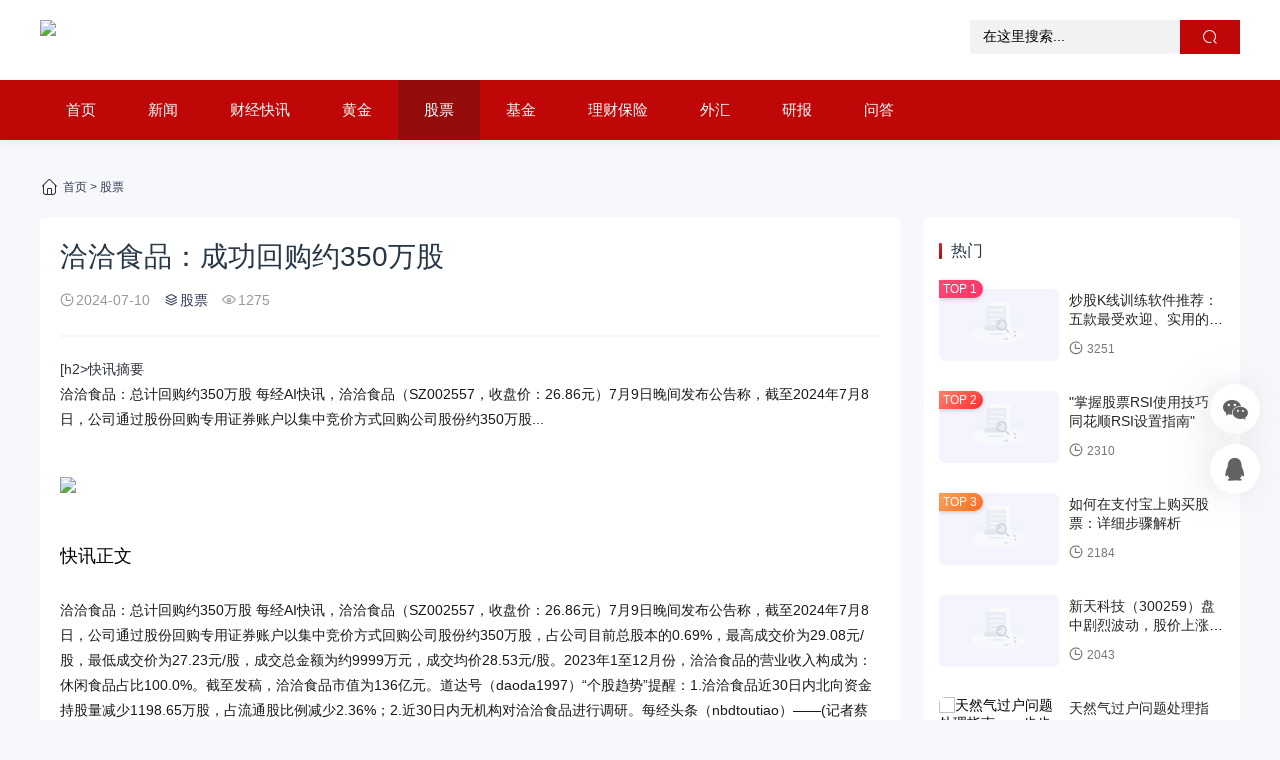

--- FILE ---
content_type: text/html
request_url: https://www.nxtlgy.com/gupiao/70092.html
body_size: 6515
content:
<!doctype html>
<html>
<head>
<meta charset="utf-8">
<meta name="renderer" content="webkit">
<meta http-equiv="X-UA-Compatible" content="edge" />
<meta name="viewport" content="width=device-width, initial-scale=1.0, user-scalable=0, minimum-scale=1.0, maximum-scale=1.0,user-scalable=no">
<title>洽洽食品：成功回购约350万股-南乡财经</title>
<meta name="keywords" content="洽洽食品：总计回购约350万股">
<meta name="description" content="快讯摘要 洽洽食品：总计回购约350万股 每经AI快讯，洽洽食品（SZ002557，收盘价：26.86元）7月9日晚间发布公告称，截至2024年7月8日，公司通过股份回购专用证券账户以集中竞价方式回购公司股份约350万股... 快讯正文洽洽食品：总计回购约350万股 每经AI快讯，洽洽食品（SZ002557，收盘价：26.86元）7月9日晚间发布公告称，截至2024年7月8日，公司通过股份回购专用证券账户以集中竞价方式回购公司股份约350万股，占公">
<link rel='stylesheet'  href='/static/css/style.css' type='text/css' media='all' />
<link rel='stylesheet'  href='/static/css/lexiw.css' type='text/css' media='all' />
<script type="text/javascript" src="/e/data/js/ajax.js"></script>
<script>
(function(){
var el = document.createElement("script");
el.src = "https://lf1-cdn-tos.bytegoofy.com/goofy/ttzz/push.js?668e2cdbc7e44dc3f3c14291d4cad5ca3d6a3f62520b96591a5c144e48083fdcfd9a9dcb5ced4d7780eb6f3bbd089073c2a6d54440560d63862bbf4ec01bba3a";
el.id = "ttzz";
var s = document.getElementsByTagName("script")[0];
s.parentNode.insertBefore(el, s);
})(window)
</script>
</head>
<body>
<div class="header">
    <div class="container clearfix">
        <div class="m-btn">
            <a href="javascript:;" class="search-btn"><i class="s-btn iconfont icon-sousuo off"></i></a>
            <a href="javascript:;" class="menu-btn"><span></span></a>
        </div>
        <div class="logo img-center">
            <a href="/" title="南乡财经"><img src="/d/file/nxlogo.png" alt="南乡财经"></a>
        </div>
        <div class="s-form">
            <form class="search-form" action="/e/search/index.php" method="post" name="searchform" id="searchform">
                <input type="hidden" name="show" value="title,newstext">
                <input type="hidden" name="tempid" value="1"> 
            <input type="text" class="search-keyword" name="keyboard" id="keyboard" value="在这里搜索..." onfocus="if(this.value=='在这里搜索...'){this.value='';}" onblur="if(this.value==''){this.value='在这里搜索...';}">
            <button type="submit"><i class="iconfont icon-sousuo"></i></button>
            </form>
        </div>    
    </div>
</div>   
<div class="hua-navbar">
    <div class="container">
        <ul class="nav-list">
            <li ><a href="/">首页</a></li>
                        <li > <a href="/news" title="新闻">新闻</a></li>
                        <li > <a href="/fast" title="财经快讯">财经快讯</a></li>
                        <li > <a href="/gold" title="黄金">黄金</a></li>
                        <li class="current"> <a href="/gupiao" title="股票">股票</a></li>
                        <li > <a href="/jijin" title="基金">基金</a></li>
                        <li > <a href="/lcbx" title="理财保险">理财保险</a></li>
                        <li > <a href="/waihui" title="外汇">外汇</a></li>
                        <li > <a href="/yb" title="研报">研报</a></li>
                        <li > <a href="/wenda" title="问答">问答</a></li>
                    </ul>           
    </div>
</div>
<div class="site-main">
    <div class="container">
        <div class="breadcrumb"><div class="crumb-inner"><i class="iconfont icon-shouye"></i><a href="/">首页</a>&nbsp;>&nbsp;<a href="/gupiao/">股票</a></div></div>
        <div class="list-article">
            <div class="article-content">

                <div class="article-detail">
                    <h1 class="detail-title">洽洽食品：成功回购约350万股</h1>
                    <div class="infos">
                        <span><i class="iconfont icon-shijian"></i>2024-07-10</span>
                        <span><a href="/gupiao/" rel="category tag"><i class="iconfont icon-layers"></i>股票</a></span>
                        <span><i class="iconfont icon-yanjing"></i><script src=/e/public/ViewClick/?classid=15&id=70092&addclick=1></script></span>	
                    </div>			
                </div>
                <div class="article-body">
                        <script src="/extand/ok.js"></script>
                    [h2>快讯摘要</h2> <br><p>洽洽食品：总计回购约350万股 每经AI快讯，洽洽食品（SZ002557，收盘价：26.86元）7月9日晚间发布公告称，截至2024年7月8日，公司通过股份回购专用证券账户以集中竞价方式回购公司股份约350万股... </p> <br><img src="/d/file/p/2024/07/7472570989911809330.jpeg" class="aligncenter"> <br><h2>快讯正文</h2> <br><p>洽洽食品：总计回购约350万股 每经AI快讯，洽洽食品（SZ002557，收盘价：26.86元）7月9日晚间发布公告称，截至2024年7月8日，公司通过股份回购专用证券账户以集中竞价方式回购公司股份约350万股，占公司目前总股本的0.69%，最高成交价为29.08元/股，最低成交价为27.23元/股，成交总金额为约9999万元，成交均价28.53元/股。2023年1至12月份，洽洽食品的营业收入构成为：休闲食品占比100.0%。截至发稿，洽洽食品市值为136亿元。道达号（daoda1997）“个股趋势”提醒：1.洽洽食品近30日内北向资金持股量减少1198.65万股，占流通股比例减少2.36%；2.近30日内无机构对洽洽食品进行调研。每经头条（nbdtoutiao）――(记者蔡鼎)免责声明：本文内容与数据仅供参考，不构成投资建议，使用前请核实。据此操作，风险自担。每日经济新闻</p>]                </div>
                <div class="tip error ">
                    <p>声明：本站所有文章资源内容，如无特殊说明或标注，均为采集网络资源。如若本站内容侵犯了原著者的合法权益，可联系本站删除。</p>
                </div>
                <div class="entry-tag">
                    <a href='/tags-473-0.html' target='_blank'>股票</a> <a href='/tags-484-0.html' target='_blank'>股票市场</a> <a href='/tags-4372-0.html' target='_blank'>股市行情</a>                 </div>
                <div class="action">
                    <a href="javascript:makeRequest('/e/public/digg/?classid=15&id=70092&dotop=1&doajax=1&ajaxarea=diggnum','EchoReturnedText','GET','');" class="btn-zan">
                        <i class="text-lg iconfont icon-dianzan"></i>
                        <span>赞 (<small id="diggnum">0</small>) </span>
                    </a>
                </div>
            </div> 
            <div class="article-nav">
                                <div class="article-nav-entry">
                    <a class="entry-page-prev" href="/gupiao/70091.html">
                        <div class="entry-page-icon"><i class="iconfont icon-xzjt"></i></div>
                        <div class="entry-page-info"><span class="hnav">上一篇</span><span class="title">全球监管机构对银行外包服务规则实施严格监管</span></div>
                    </a> 
                </div>
                                                                <div class="article-nav-entry">
                    <a class="entry-page-next" href="/gupiao/70093.html">
                        <div class="entry-page-info"><span class="hnav">下一篇</span><span class="title">能辉科技上半年净利润预计猛增414.41%-585.88%</span></div>
                        <div class="entry-page-icon"><i class="iconfont icon-xyjt"></i></div>
                    </a>
                </div>
                 
                            </div>
            <div class="entry-related-posts">
                <h3 class="widget-title"><span>相关推荐</span></h3>
                <div class="article-item">
                    <ul>
                         
                        <li>
                            <div class="list-image">
                                <a class="item-img-inner" href="/gupiao/308578.html" title="股票打板入门教程：掌握最佳挂单时机策略" target="_blank"><img src="/d/file/p/2025/05/8041285904822579325.jpg" alt="股票打板入门教程：掌握最佳挂单时机策略"></a>
                                <a class="item-category" href="/gupiao/" target="_blank">股票</a>
                            </div>
                            <div class="list-main">
                                <h3 class="item-title"><a href="/gupiao/308578.html" target="_blank">股票打板入门教程：掌握最佳挂单时机策略</a></h3>
                                <div class="item-excerpt">
                                    <p>股票打板：掌握T 1、T 2交易的高效投资策略在现代股票交易中，打板是一种非常重要的操作方式，尤其适合那些希望通</p>
                                </div>
                                <div class="item-meta">
                                    <div class="item-meta-li category"><a target="_blank" href="/gupiao/"><i class="iconfont icon-layers"></i>股票</a></div>
                                    <span class="item-meta-li date"><i class="iconfont icon-shijian"></i>2025-05-05</span>
                                    <div class="item-meta-right">
                                        <span class="item-meta-li views" title="阅读数"><i class="iconfont icon-yanjing"></i>818</span>
                                        <span class="item-meta-li likes" title="点赞数"><i class="iconfont icon-like"></i>0</span>            
                                    </div>
                                </div>
                            </div>
                        </li>
                         
                        <li>
                            <div class="list-image">
                                <a class="item-img-inner" href="/gupiao/308577.html" title="公司股票开户流程详解：从购买到开户的步骤指南" target="_blank"><img src="/d/file/p/2025/05/8041285904822579325.jpg" alt="公司股票开户流程详解：从购买到开户的步骤指南"></a>
                                <a class="item-category" href="/gupiao/" target="_blank">股票</a>
                            </div>
                            <div class="list-main">
                                <h3 class="item-title"><a href="/gupiao/308577.html" target="_blank">公司股票开户流程详解：从购买到开户的步骤指南</a></h3>
                                <div class="item-excerpt">
                                    <p>公司股票开户指南：开启投资新纪元的必由之路在当今竞争激烈的金融市场中，公司股票开户已成为投资者提升自身财</p>
                                </div>
                                <div class="item-meta">
                                    <div class="item-meta-li category"><a target="_blank" href="/gupiao/"><i class="iconfont icon-layers"></i>股票</a></div>
                                    <span class="item-meta-li date"><i class="iconfont icon-shijian"></i>2025-05-05</span>
                                    <div class="item-meta-right">
                                        <span class="item-meta-li views" title="阅读数"><i class="iconfont icon-yanjing"></i>556</span>
                                        <span class="item-meta-li likes" title="点赞数"><i class="iconfont icon-like"></i>0</span>            
                                    </div>
                                </div>
                            </div>
                        </li>
                         
                        <li>
                            <div class="list-image">
                                <a class="item-img-inner" href="/gupiao/308297.html" title="掌握K线图卖出信号解读技巧，有效规避投资风险" target="_blank"><img src="/d/file/p/2025/05/2835469809266746993.jpg" alt="掌握K线图卖出信号解读技巧，有效规避投资风险"></a>
                                <a class="item-category" href="/gupiao/" target="_blank">股票</a>
                            </div>
                            <div class="list-main">
                                <h3 class="item-title"><a href="/gupiao/308297.html" target="_blank">掌握K线图卖出信号解读技巧，有效规避投资风险</a></h3>
                                <div class="item-excerpt">
                                    <p>如何看K线图卖出信号，解读K线图的卖出信号，规避风险K线图是股票、外汇等金融市场交易中常用的技术分析工具，通</p>
                                </div>
                                <div class="item-meta">
                                    <div class="item-meta-li category"><a target="_blank" href="/gupiao/"><i class="iconfont icon-layers"></i>股票</a></div>
                                    <span class="item-meta-li date"><i class="iconfont icon-shijian"></i>2025-05-05</span>
                                    <div class="item-meta-right">
                                        <span class="item-meta-li views" title="阅读数"><i class="iconfont icon-yanjing"></i>1077</span>
                                        <span class="item-meta-li likes" title="点赞数"><i class="iconfont icon-like"></i>0</span>            
                                    </div>
                                </div>
                            </div>
                        </li>
                         
                        <li>
                            <div class="list-image">
                                <a class="item-img-inner" href="/gupiao/308296.html" title="炒股入门视频教程全集：简单易懂的股市操盘指南" target="_blank"><img src="/d/file/p/2025/05/8350776731503257254.jpg" alt="炒股入门视频教程全集：简单易懂的股市操盘指南"></a>
                                <a class="item-category" href="/gupiao/" target="_blank">股票</a>
                            </div>
                            <div class="list-main">
                                <h3 class="item-title"><a href="/gupiao/308296.html" target="_blank">炒股入门视频教程全集：简单易懂的股市操盘指南</a></h3>
                                <div class="item-excerpt">
                                    <p>股市操作视频教程大全股市操作视频教程大全，是指涵盖股票投资、炒股操盘等多个方面的视频教程资源。这些视频</p>
                                </div>
                                <div class="item-meta">
                                    <div class="item-meta-li category"><a target="_blank" href="/gupiao/"><i class="iconfont icon-layers"></i>股票</a></div>
                                    <span class="item-meta-li date"><i class="iconfont icon-shijian"></i>2025-05-05</span>
                                    <div class="item-meta-right">
                                        <span class="item-meta-li views" title="阅读数"><i class="iconfont icon-yanjing"></i>686</span>
                                        <span class="item-meta-li likes" title="点赞数"><i class="iconfont icon-like"></i>0</span>            
                                    </div>
                                </div>
                            </div>
                        </li>
                         
                    </ul>
                </div>
            </div>

        </div>
        <div class="le-sidebar aside">
            <div class="widget">
                <h3 class="widget-title"><span>热门</span></h3>
                <ul class="list-grid widget_post_hot">
                                        <li>
                        <div class="item-img">
                            <a href="/gupiao/105092.html" title="炒股K线训练软件推荐：五款最受欢迎、实用的工具">
                                <img width="480" height="400" src="/static/images/notimg.png" alt="炒股K线训练软件推荐：五款最受欢迎、实用的工具">
                            </a>
                        </div>
                        <div class="item-content">
                            <p class="item-title"><a href="/gupiao/105092.html" title="炒股K线训练软件推荐：五款最受欢迎、实用的工具">炒股K线训练软件推荐：五款最受欢迎、实用的工具</a></p>
                            <p class="item-date"><i class="iconfont icon-shijian"></i>3251</p>
                        </div> 
                    </li>
                                        <li>
                        <div class="item-img">
                            <a href="/gupiao/108076.html" title="&quot;掌握股票RSI使用技巧：同花顺RSI设置指南&quot;">
                                <img width="480" height="400" src="/static/images/notimg.png" alt="&quot;掌握股票RSI使用技巧：同花顺RSI设置指南&quot;">
                            </a>
                        </div>
                        <div class="item-content">
                            <p class="item-title"><a href="/gupiao/108076.html" title="&quot;掌握股票RSI使用技巧：同花顺RSI设置指南&quot;">&quot;掌握股票RSI使用技巧：同花顺RSI设置指南&quot;</a></p>
                            <p class="item-date"><i class="iconfont icon-shijian"></i>2310</p>
                        </div> 
                    </li>
                                        <li>
                        <div class="item-img">
                            <a href="/gupiao/216191.html" title="如何在支付宝上购买股票：详细步骤解析">
                                <img width="480" height="400" src="/static/images/notimg.png" alt="如何在支付宝上购买股票：详细步骤解析">
                            </a>
                        </div>
                        <div class="item-content">
                            <p class="item-title"><a href="/gupiao/216191.html" title="如何在支付宝上购买股票：详细步骤解析">如何在支付宝上购买股票：详细步骤解析</a></p>
                            <p class="item-date"><i class="iconfont icon-shijian"></i>2184</p>
                        </div> 
                    </li>
                                        <li>
                        <div class="item-img">
                            <a href="/gupiao/60130.html" title="新天科技（300259）盘中剧烈波动，股价上涨5.51%">
                                <img width="480" height="400" src="/static/images/notimg.png" alt="新天科技（300259）盘中剧烈波动，股价上涨5.51%">
                            </a>
                        </div>
                        <div class="item-content">
                            <p class="item-title"><a href="/gupiao/60130.html" title="新天科技（300259）盘中剧烈波动，股价上涨5.51%">新天科技（300259）盘中剧烈波动，股价上涨5.51%</a></p>
                            <p class="item-date"><i class="iconfont icon-shijian"></i>2043</p>
                        </div> 
                    </li>
                                        <li>
                        <div class="item-img">
                            <a href="/gupiao/83992.html" title="天然气过户问题处理指南：一步步教你解决">
                                <img width="480" height="400" src="/d/file/p/2024/07/8537241715707402423.jpeg" alt="天然气过户问题处理指南：一步步教你解决">
                            </a>
                        </div>
                        <div class="item-content">
                            <p class="item-title"><a href="/gupiao/83992.html" title="天然气过户问题处理指南：一步步教你解决">天然气过户问题处理指南：一步步教你解决</a></p>
                            <p class="item-date"><i class="iconfont icon-shijian"></i>2033</p>
                        </div> 
                    </li>
                                    </ul>
            </div>
            <div class="widget">
                <h3 class="widget-title"><span>最新文章</span></h3>
                <ul class="list-grid">
                                        <li>
                        <div class="item-img">
                            <a href="/gupiao/308578.html" title="股票打板入门教程：掌握最佳挂单时机策略">
                                <img width="480" height="400" src="/d/file/p/2025/05/8041285904822579325.jpg" alt="股票打板入门教程：掌握最佳挂单时机策略">
                            </a>
                        </div>
                        <div class="item-content">
                            <p class="item-title"><a href="/gupiao/308578.html" title="股票打板入门教程：掌握最佳挂单时机策略">股票打板入门教程：掌握最佳挂单时机策略</a></p>
                            <p class="item-date"><i class="iconfont icon-shijian"></i>2025-05-05</p>
                        </div> 
                    </li>
                                        <li>
                        <div class="item-img">
                            <a href="/gupiao/308577.html" title="公司股票开户流程详解：从购买到开户的步骤指南">
                                <img width="480" height="400" src="/d/file/p/2025/05/8041285904822579325.jpg" alt="公司股票开户流程详解：从购买到开户的步骤指南">
                            </a>
                        </div>
                        <div class="item-content">
                            <p class="item-title"><a href="/gupiao/308577.html" title="公司股票开户流程详解：从购买到开户的步骤指南">公司股票开户流程详解：从购买到开户的步骤指南</a></p>
                            <p class="item-date"><i class="iconfont icon-shijian"></i>2025-05-05</p>
                        </div> 
                    </li>
                                        <li>
                        <div class="item-img">
                            <a href="/gupiao/308297.html" title="掌握K线图卖出信号解读技巧，有效规避投资风险">
                                <img width="480" height="400" src="/d/file/p/2025/05/2835469809266746993.jpg" alt="掌握K线图卖出信号解读技巧，有效规避投资风险">
                            </a>
                        </div>
                        <div class="item-content">
                            <p class="item-title"><a href="/gupiao/308297.html" title="掌握K线图卖出信号解读技巧，有效规避投资风险">掌握K线图卖出信号解读技巧，有效规避投资风险</a></p>
                            <p class="item-date"><i class="iconfont icon-shijian"></i>2025-05-05</p>
                        </div> 
                    </li>
                                        <li>
                        <div class="item-img">
                            <a href="/gupiao/308296.html" title="炒股入门视频教程全集：简单易懂的股市操盘指南">
                                <img width="480" height="400" src="/d/file/p/2025/05/8350776731503257254.jpg" alt="炒股入门视频教程全集：简单易懂的股市操盘指南">
                            </a>
                        </div>
                        <div class="item-content">
                            <p class="item-title"><a href="/gupiao/308296.html" title="炒股入门视频教程全集：简单易懂的股市操盘指南">炒股入门视频教程全集：简单易懂的股市操盘指南</a></p>
                            <p class="item-date"><i class="iconfont icon-shijian"></i>2025-05-05</p>
                        </div> 
                    </li>
                                        <li>
                        <div class="item-img">
                            <a href="/gupiao/308295.html" title="股票交易新手必看：K线图解入门，轻松掌握股市技巧">
                                <img width="480" height="400" src="/d/file/p/2025/05/9097046565854855083.jpg" alt="股票交易新手必看：K线图解入门，轻松掌握股市技巧">
                            </a>
                        </div>
                        <div class="item-content">
                            <p class="item-title"><a href="/gupiao/308295.html" title="股票交易新手必看：K线图解入门，轻松掌握股市技巧">股票交易新手必看：K线图解入门，轻松掌握股市技巧</a></p>
                            <p class="item-date"><i class="iconfont icon-shijian"></i>2025-05-05</p>
                        </div> 
                    </li>
                                    </ul>
            </div>
            <div class="widget">
                <h3 class="widget-title"><span>TAGS标签</span></h3>
                <div class="tagcloud">
                                        <a class="color1" href="/tags-4808-0.html" target="_blank" title="财经入门(73946个项目)">财经入门</a>
                                        <a class="color2" href="/tags-4807-0.html" target="_blank" title="财经百科(73946个项目)">财经百科</a>
                                        <a class="color3" href="/tags-4806-0.html" target="_blank" title="财经问答(73946个项目)">财经问答</a>
                                        <a class="color4" href="/tags-484-0.html" target="_blank" title="股票市场(13830个项目)">股票市场</a>
                                        <a class="color5" href="/tags-473-0.html" target="_blank" title="股票(13809个项目)">股票</a>
                                        <a class="color6" href="/tags-4372-0.html" target="_blank" title="股市行情(13808个项目)">股市行情</a>
                                        <a class="color7" href="/tags-2237-0.html" target="_blank" title="外汇(4679个项目)">外汇</a>
                                        <a class="color8" href="/tags-4802-0.html" target="_blank" title="外汇行情(4678个项目)">外汇行情</a>
                                        <a class="color9" href="/tags-4801-0.html" target="_blank" title="外汇资讯(4678个项目)">外汇资讯</a>
                                        <a class="color10" href="/tags-4794-0.html" target="_blank" title="黄金市场(3821个项目)">黄金市场</a>
                                        <a class="color11" href="/tags-4793-0.html" target="_blank" title="黄金行情(3821个项目)">黄金行情</a>
                                        <a class="color12" href="/tags-4792-0.html" target="_blank" title="黄金(3821个项目)">黄金</a>
                                        <a class="color13" href="/tags-4798-0.html" target="_blank" title="基金行情(3165个项目)">基金行情</a>
                                        <a class="color14" href="/tags-4797-0.html" target="_blank" title="热门基金(3165个项目)">热门基金</a>
                                        <a class="color15" href="/tags-4796-0.html" target="_blank" title="基金怎么买(3165个项目)">基金怎么买</a>
                                        <a class="color16" href="/tags-4795-0.html" target="_blank" title="基金(3165个项目)">基金</a>
                                        <a class="color17" href="/tags-864-0.html" target="_blank" title="理财(308个项目)">理财</a>
                                        <a class="color18" href="/tags-4800-0.html" target="_blank" title="理财新闻(305个项目)">理财新闻</a>
                                        <a class="color19" href="/tags-4799-0.html" target="_blank" title="理财资讯(305个项目)">理财资讯</a>
                                        <a class="color20" href="/tags-134-0.html" target="_blank" title="基金投资(67个项目)">基金投资</a>
                                        <a class="color21" href="/tags-174-0.html" target="_blank" title="私募基金(53个项目)">私募基金</a>
                                        <a class="color22" href="/tags-288-0.html" target="_blank" title="基金投资策略(32个项目)">基金投资策略</a>
                                        <a class="color23" href="/tags-422-0.html" target="_blank" title="投资策略(29个项目)">投资策略</a>
                                        <a class="color24" href="/tags-123-0.html" target="_blank" title="外汇市场(27个项目)">外汇市场</a>
                                        <a class="color25" href="/tags-411-0.html" target="_blank" title="上市公司(25个项目)">上市公司</a>
                                    </div>
            </div>

        </div>
    </div>
</div>
<footer class="footer">
    <div class="container">
        <div class="footer-col">
            <ul class="footer-nav">
                <li><a href="/about/">关于我们</a></li>
                                <li><a href="/about/contact/" rel="nofollow">联系我们</a></li>
                                <li><a href="/about/ad/" rel="nofollow">广告服务</a></li>
                                <li><a href="/about/sm/" rel="nofollow">免责声明</a></li>
                            </ul> 
            <div class="copyright">
                <p>Copyright © 2024 南乡财经 All Rights Reserved. <a href="https://beian.miit.gov.cn/" target="_blank" rel="nofollow">闽ICP备2024036174号-3</a>  <a href="/sitemap.xml">XML网站地图</a></p>
                <p>本站部分内容来源于网络，如果你是该内容的作者，并且不希望本站发布你的内容，请与我们联系，我们将尽快处理！</p>
            </div>
        </div>

    </div>
</footer>
<div class="rollbar">
    <ul class="actions">
        <li class="contbar wx"><a href="javascript:;" rel="nofollow"><i class="iconfont icon-wechat"></i></a>
            <div class="rtbar_shwx" style="display: none;">
                <div class="rtbar_qrimg"><img src="/d/file/p/20240122/44efff52da7bc1d2182755a53247fd9f.png" alt=""><span>微信客服</span></div>
            </div>
        </li>
        <li class="contbar tel"><a rel="nofollow" href="https://wpa.qq.com/msgrd?v=3&amp;uin=252494676&amp;site=qq&amp;menu=yes" target="_blank"><i class="iconfont icon-QQ-fill"></i></a></li>
    </ul>
    <div id="go-to-top" class="rollbar-item" title="返回顶部" style="display: block;"><i class="iconfont icon-xiangshang"></i></div>
</div>
<script type='text/javascript' src='/static/js/jquery-1.8.3.min.js' id='jquery-js'></script>
<script type='text/javascript' src='/static/js/common.js' id='jquery-js'></script>
<script type='text/javascript' src='/static/js/theia-sticky-sidebar.js' id='jquery-js'></script>
<script>
var _hmt = _hmt || [];
(function() {
  var hm = document.createElement("script");
  hm.src = "https://hm.baidu.com/hm.js?86c870aa6f4aabb72f4600c82f7a0309";
  var s = document.getElementsByTagName("script")[0]; 
  s.parentNode.insertBefore(hm, s);
})();
</script>

</body>
</html>

--- FILE ---
content_type: text/html; charset=utf-8
request_url: https://www.nxtlgy.com/e/public/ViewClick/?classid=15&id=70092&addclick=1
body_size: -40
content:
document.write('1275');

--- FILE ---
content_type: text/css
request_url: https://www.nxtlgy.com/static/css/style.css
body_size: 3464
content:
/*!
    Theme Name: lexiw
    Theme URI: https://www.lexiw.com/
    Description: A better wordpress theme by lexiw.com
    Author: lexiw.com
    Author URI: https://www.lexiw.com/
*/
@import url('fonts/iconfont.css');
* {margin:0;padding:0;-webkit-box-sizing:border-box;-moz-box-sizing:border-box;box-sizing:border-box;}
input[type=search] {
        box-sizing: content-box;
}
body {font-family:'Microsoft Yahei',Helvetica,Arial,"Open Sans",Arial,'PingFang SC','Hiragino Sans GB','Source Han Sans CN',Roboto,sans-serif;font-size:14px;background:#f6f8fb;}
a {color:inherit;text-decoration:none;}
a:hover {color:#0a59f8;text-decoration:none !important;}
ul,li,p,h1,h2,h3 {list-style-type:none;margin:0;padding:0;}
h1,h2,h3,h4,h5,h6 {font-weight:400;line-height:1.4;color:#273746;margin:0;}
div,h1,h2,h3,h4,h5,p,form,ul,label,input,textarea,img,span,dl,dt,dd {margin:0px;padding:0;outline:0;}
img {border:0;max-width: 100%;}
em, i {font-style: normal;}
input,select,button,textarea{border:0; background:none; outline:none; vertical-align:middle;}
.container {width: 1200px;margin: auto;}
.list-image:hover img,.item-img:hover img{transform:scale(1.03);transition:all .3s ease-out 0s}
.clearfix{zoom:1;}
.clearfix:before,.clearfix:after{display:table;line-height:0;content:"";}
.clearfix:after{clear:both;}

/*header*/
.top {height:40px;line-height:40px;background:#f4f4ff;font-size:12px}
.top a {padding:5px}

.fl {float:left;display:inline}
.fr {float:right;display:inline}
.img-center {text-align:center;font-size:0;}
.img-center img {display:inline-block;width:auto;height:auto;max-width:100%;max-height:100%;vertical-align:middle;transition:all 0.5s;}

.header{background:#fff;}
.logo{float: left;padding: 20px 0;}
.logo a{display: block;}
.logo a img{max-width: 100%;height: 40px;display: block;}
.s-form {
    float: right;padding: 20px 0;
}
.s-form input {
    float: left;
    border: 1px solid #f4f4ff;
    padding: 8px 12px;
    width: 210px;
    font-size: 14px;
	background:#f2f2f2;
}
.s-form button {
    border: 0;
    padding: 0;
    float: left;
    cursor: pointer;
    outline: none;
    width: 60px;
    height: 34px;
    color: #fff;
    background: #bf0707;
    font-size: 0;
}
.hua-navbar{position: relative;background-color: #bf0707;z-index: 999;height: 60px;box-shadow: none;box-shadow: 0px 2px 8px rgba(29, 41, 57, 0.08);}
.hua-navbar.fixed{position: fixed;left: 0;top:0;right: 0;}
.hua-navbar .nav-list{display: block;list-style: none;float: left;}
.hua-navbar .nav-list > li{list-style: none;float: left;position: relative;}
.nav-list > li.current a{color:#fff;background-color: #940c0c;}
.nav-list > li:hover{color:#fff;background-color:#aa0b0b;}
.nav-list > li em{position: absolute;height:60px;line-height: 60px;right: 6px;color: #fff;}
.nav-list > li em i{font-size:24px;}
.nav-list li:hover a,.nav-list li:hover i.down {color:#fff;}
.nav-list li .down:before {display:inline-block;transition: all .3s ease-out 0s;}
.nav-list li:hover .down:before {transform:rotate(-90deg);-webkit-transform:rotate(-90deg);}
.nav-list.active li .down:before {display:inline;}
.nav-list > li > a{height: 60px;line-height: 60px;display: inline-block;padding:0 26px;font-size: 15px;color: #fff;}
.nav-list li small {position:absolute;display:block;right:0px;top:12px;font-size:.625rem;font-weight:400;line-height:1;color:#ffffff;background:#f53939;background-image:linear-gradient(310deg,#f53939,#fbcf33);border-radius:4px 4px 4px 0;padding:0.2rem 0.3375rem;}
.nav-list li small.blue {background: linear-gradient(to right,#0056f3 0%,#2b76ff 100%);}
.nav-list li>ul {-webkit-transform: translateY(15px);transform: translateY(15px);}
.nav-list li:hover>ul {-webkit-transform: translateY(0px);transform: translateY(0px)}
.nav-list .sub-nav {position:absolute;text-align: center;width:111px;top:100%;left:0px;padding:.75rem;opacity:0;border:1px solid var(--border-light);border-radius:var(--radius-sm);box-shadow: 0 2px 8px 0 rgba(0, 29, 35, 0.05);visibility:hidden;-webkit-transform-origin:0 0 0;transform-origin:0 0 0;transition:all .2s ease-out 0s;z-index:9;background-color:#fff;border-radius:1px;}
.nav-list li:hover>ul {opacity:1;visibility:visible}
.nav-list .sub-nav li {display:block;border-bottom:none;border-left:none;transition:all .3s ease 0s;}
.nav-list .sub-nav li a {display:block;font-size:.875rem;transition:all .3s ease-out 0s;color:#2c2e3b;padding:.5rem;}
.nav-list .sub-nav li a:hover {color:#0060ed}
.canvas-close{display:none;}
.menu-btn {display:none;padding:6px 0;float:left;margin-left:15px;}
.menu-btn:before,.menu-btn:after,.menu-btn span {display:block;height:2px;background-color:#000;content:'';}
.menu-btn:before {width:24px;}
.menu-btn:after {width:18px;margin-left:6px;}
.menu-btn span {width:12px;margin:6px 0 6px 12px;}

.search-btn{display:none;}





/*footer*/
.footer {background:#2d3236;color:rgba(255,255,255,.7);padding:30px 0;}
.footer-col {width:100%;text-align:center;padding:0 20px;}
.footer-nav {font-size:14px;list-style:none;margin:0 0 20px;padding:0;}
.footer-nav li {display:inline-block;line-height:18px;margin-right:10px;}
.footer-nav a {display:inline-block;padding-right:10px;vertical-align:top;color:#fff;}
.footer-nav a:hover {display:inline-block;padding-right:10px;vertical-align:top;color:#0a59f8;}
.footer-nav li:after {content:"|";display:inline-block;font-size:12px;line-height:18px;opacity:.8;vertical-align:top;}
.footer-nav li:last-child:after {display:none}
.footer .copyright {font-size:14px;}
.footer .copyright p {margin:0 0 5px;}

.rollbar {position:fixed;right:20px;bottom:30%;z-index:99;display:block;}
.rollbar .actions {position:relative;width:100%;list-style-type:none;margin:0;padding:0;}
.rollbar .actions .contbar {position:relative;margin-bottom:10px;box-shadow: -8px 0px 35px 0px rgb(181 181 181 / 32%);background-color: #fff;border-radius: 30px;}
.rollbar .actions .contbar>a {display:block;cursor:pointer;position:relative;border:0;opacity:1;width:50px;text-align:center;height:50px;}
.rollbar .actions .contbar>a>i {font-size:28px;color:#111010;display:block;padding:11px 0;}
.rollbar .actions .contbar.tel>a>i{color:#616261;}
.rollbar .actions .contbar.wx>a>i{color:#616261;}
.rollbar .actions .contbar.tel>a>i:hover{color:#14b6f6;}
.rollbar .actions .contbar.wx>a>i:hover{color:#1abb0d;}
.rollbar .rollbar-item {position:absolute;margin-top:10px;border-radius:30px;background-color:#ffffff;color:#555;width:50px;text-align:center;cursor:pointer;-webkit-transition:all .3s ease-in-out;-o-transition:all .3s ease-in-out;transition:all .3s ease-in-out;box-shadow: 8px 8px 20px 0 rgba(55,99,170,.1);border-radius: 30px;;line-height:50px;height:50px;}
.rollbar .rollbar-item i {line-height:45px;font-weight: 700;}
.rollbar .rollbar-item:hover i{color:#0a59f8;}
.rtbar_shwx {display:none;width:130px;position:absolute;top:0;right:50px;}
.rtbar_shwx .rtbar_qrimg {background-color:#fff;box-shadow:0 2px 14px 0 rgba(0,0,0,0.08);padding:8px 8px;margin-right:12px;position:relative;text-align:center;}
.rtbar_shwx .rtbar_qrimg span {font-size:12px;color:#758096;}
.rtbar_qrimg::after {content:'';position:absolute;right:-12px;top:26px;width:0;height:0;border:7px solid transparent;border-left:12px solid #fff;border-right:12px;}

/*breadcrumb*/
.breadcrumb {position:relative;margin-bottom:1rem;}
.breadcrumb .crumb-inner {color:#333b55;font-size:12px;box-sizing:border-box;display:block;margin-left:auto;margin-right:auto;line-height:30px;}
.breadcrumb .crumb-inner i.icon-shijian{color: #666 !important;padding:0 5px;font-size: 12px;}
.breadcrumb .crumb-inner i {color: #000 !important;padding-right:5px;font-size: 18px;vertical-align: bottom;}
.breadcrumb .crumb-inner i.icon-home {color: #333b55 !important;}
.breadcrumb a,.breadcrumb span {font-size:12px;color:#333b55;}
.breadcrumb a:hover,.breadcrumb span:hover {font-size:12px;color:#0a59f8;}
/*pagination*/
.pagination {padding:20px 10px;text-align:center;background:#fff;border-radius:6px;}
.pagination a {background-color:#fff;border-color:#f4f4f4;border-style:solid;border-width:1px;color:#666;margin:2px;padding:5px 15px;text-decoration:none;border-radius:4px;height:36px;line-height:36px;transition:all 0.2s ease 0s;}
.pagination a:hover {background-color:#0a59f8;border-color:#0a59f8;border-style:solid;border-width:1px;color:#fff;}
.pagination a:active {border-color:#0a59f8;border-style:solid;border-width:1px;color:#000;}
.pagination .thisclass {background-color:#0a59f8;border-color:#0a59f8;border-style:solid;border-width:1px;color:#fff;font-weight:bold;margin:2px;padding:5px 15px;border-radius:4px;}
.pagination b {background-color:#0a59f8;border-color:#0a59f8;border-style:solid;border-width:1px;color:#fff;margin:2px;padding:5px 15px;text-decoration:none;border-radius:4px;height:36px;line-height:36px;transition:all 0.2s ease 0s;}

@media only screen and (max-width: 900px){
.footer .copyright{font-size: 12px;}
.top {display:none}
.s-form{display:none;margin-top: 50px;width: 100%;border-top: 1px solid #f2f2f2;position: absolute;background: #fff;z-index: 9;padding: 20px 10px;}
.menu-btn {display:block;}
.header{z-index: 999;position: relative;box-shadow: 0px 2px 8px rgb(29 41 57 / 8%);}
.logo{padding: 10px 15px;}
.logo a img{height:30px;}
.hua-navbar{height: auto;padding-right: 15px;padding-left: 15px;}
.hua-navbar .nav-list{padding:50px 15px;position: fixed;right: -280px;top:0;bottom: 0;width: 250px;margin-left:0;background: #fff;z-index: 99999;transition: all .3s ease;opacity: 0;}
.hua-navbar .nav-list.show{right: 0px;opacity: 1;}
.hua-navbar .nav-list > li{float: none;display: block;margin:8px 0;background-color: #f7f7f7;}
.hua-navbar .nav-list > li > a{height: 40px;line-height: 40px;color:#333;}
.nav-list li small{right: 20%;}
.nav-list > li.current a{background-color:initial;}
.canvas-close {display:block;position: absolute;right: 14px;top: 14px;width:30px;height:30px;z-index: 99999;color: #000;transition: all .3s ease;}
.canvas-close i{font-size:30px;transition: all .3s ease;}
.nav-list.show li em.dot {position: absolute;top: 0;right: 0;width: 50px;height: 40px;text-align: center;cursor: pointer;line-height: 40px;}
.nav-list.show li em.dot i{font-size:26px;color:#333;}
.nav-list .sub-nav{padding:5px 10px;left: 0;background: #eaeaea;width: 100%;position: relative;box-shadow: none;text-align: center;display:none;transition:none;opacity: 1;visibility: visible;-webkit-transform: translateY(0px);transform: translateY(0px);}
.nav-list .sub-nav li{background: #f7f7f7;margin: 10px 0px;border-radius: 4px;}
.nav-list li .down:before {transition: all .2s ease-out 0s;}
.nav-list li:hover .down:before {transform:rotate(0deg);-webkit-transform:rotate(0deg);}
.nav-list li.on .down:before {transform:rotate(180deg);-webkit-transform:rotate(180deg);}
.nav-list li:hover a, .nav-list li:hover i.down {color: #2c2e3b;}
.nav-list .sub-nav li a{padding: 6px 0;display: inline-block;width: 100%;}
.hua-overlay{position: fixed;top: 0;left: 0;width: 100%;height: 100%;background-color: rgba(0,0,0,.7);z-index: 9998;opacity:1;backdrop-filter: blur(2px);} 

.m-btn{float:right;padding: 10px 15px;}
.search-btn{display:block;padding-top:4px ;margin-left: 15px;float:left;}
.search-btn i{width: 12px;margin: 6px 0 6px 12px;font-size:24px;color:#000;}
}

--- FILE ---
content_type: text/css
request_url: https://www.nxtlgy.com/static/css/lexiw.css
body_size: 7029
content:
/*!
    Theme Name: lexiw
    Theme URI: https://www.lexiw.com/
    Description: A better wordpress theme by lexiw.com
    Author: lexiw.com
    Author URI: https://www.lexiw.com/
    Version: 3.2
*/

.page{width: 1200px;margin: 0 auto;  position: relative; overflow:hidden;margin-top: 20px;}

.left {width: 720px;float: left;}
.right {width: 440px;float: right;}
.focus{height: 350px;}
.focus .swiper-slide .tit{position:absolute;left:0;right:0;bottom:0;padding:30px 20px; z-index:3;background:-moz-linear-gradient(top,rgba(0,0,0,0) 0,rgba(0,0,0,.65) 100%);background:rgba(0,0,0,.65);background:-webkit-gradient(linear,left top,left bottom,from(rgba(0,0,0,0)),to(rgba(0,0,0,.65)));background:linear-gradient(to bottom,rgba(0,0,0,0) 0,rgba(0,0,0,.65) 100%)}
.focus .swiper-slide .tit a, .focus .swiper-slide .tit a:hover{color:#fff !important;line-height: 1.4;font-size: 16px;}
.focus .swiper-slide a img{width:100%;height: 350px;transition: all .3s ease-out 0s;display: block;object-fit: cover;border-radius: .3rem;}
.focus .swiper-slide a:hover img {opacity: .9;-webkit-transform: scale(1.02);-ms-transform: scale(1.02);transform: scale(1.02);-webkit-transition: all .3s ease-out 0s;-o-transition: all .3s ease-out 0s;transition: all .3s ease-out 0s;}
@media only screen and (min-width:900px) {
.hmFocus {width:100%;height:100%;overflow:hidden;margin-bottom:0rem;border-radius: .3rem!important;}
.hmFocus .swiper-pagination {left: auto;right: 0;bottom: 5px;width:100%;    text-align: right;padding: 5px 10px;}
.hmFocus .swiper-pagination-bullet {opacity:.5;background:#ffffff;margin-right:6px!important;width:8px;height:8px;display:inline-block;background:#fff;opacity:.7; border-radius: 10px;}
.hmFocus .swiper-pagination-bullet-active {background:#3e69f7;width:25px;}
}
@media only screen and (max-width:900px) {
.hmFocus {width:100%}
.swiper-container {width:100%;}
.hmFocus .swiper-pagination {bottom:0;left:0;width:100%}
.hmFocus .swiper-pagination-bullet {border-radius: 10px;opacity:.7;background:#ffffff;margin:0 3px!important;width:8px;height:8px;display:inline-block;background:#fff;}
.hmFocus .swiper-pagination-bullet-active {background:#3e69f7;width:25px;height:9px}
.swiper-slide {width:100%}
.swiper-slide a {width:100%;display:block}
.focus .swiper-slide a img{height:300px;border-radius:0;}
.swiper-container{height: auto;}
.focus .swiper-slide .tit{font-size: 16px;line-height: 30px;padding: 35px 20px;}
.hmFocus .swiper-pagination{bottom: 12px;}
}
.swiper-slide,.swiper-wrapper {height:100%;position:relative;transform-style:preserve-3d;width:100%}
.swiper-container {margin:0 auto;position:relative;overflow:hidden;z-index:1;}
.swiper-container-vertical>.swiper-wrapper {-webkit-box-orient:vertical;-moz-box-orient:vertical;-ms-flex-direction:column;-webkit-flex-direction:column;flex-direction:column}
.swiper-wrapper {z-index:1;display:-webkit-box;display:-moz-box;display:-ms-flexbox;display:-webkit-flex;display:flex;-webkit-transition-property:-webkit-transform;-moz-transition-property:-moz-transform;-o-transition-property:-o-transform;-ms-transition-property:-ms-transform;transition-property:transform;-moz-transform:translate3d(0,0,0);-o-transform:translate(0,0);-ms-transform:translate3d(0,0,0);transform:translate3d(0,0,0);-webkit-box-sizing:content-box;-moz-box-sizing:content-box;box-sizing:content-box}
.swiper-slide {-webkit-flex-shrink:0;flex-shrink:0}
.swiper-pagination {position:absolute;text-align:center;-webkit-transition:.3s;-moz-transition:.3s;-o-transition:.3s;transition:.3s;-ms-transform:translate3d(0,0,0);-o-transform:translate3d(0,0,0);transform:translate3d(0,0,0);z-index:10}
.swiper-pagination.swiper-pagination-hidden {opacity:0}
.swiper-pagination-bullet {display:inline-block;background:#000;opacity:.2}
.swiper-pagination-clickable .swiper-pagination-bullet {cursor:pointer}
.swiper-pagination-white .swiper-pagination-bullet {background:#fff}
.swiper-pagination-bullet-active {opacity:1;background:#007aff}
.swiper-pagination-white .swiper-pagination-bullet-active {background:#fff}
.swiper-pagination-black .swiper-pagination-bullet-active {background:#000}
.swiper-button-next,.swiper-button-prev {background: rgba(0,0,0,.6);border-radius: 50%;opacity: 0;transition: all .3s;text-align: center;color: #fff;font-size:26px;position:absolute;top:50%;width:44px;height:44px;margin-top:-22px;z-index:10;cursor:pointer;}
.swiper-button-prev{left:-16px;right:auto;}
.swiper-button-next{right:-16px;left:auto;}
.swiper-container:hover .swiper-button-next, .swiper-container:hover .swiper-button-prev {opacity: 1;}
.swiper-container:hover .swiper-button-prev {left: 10px}
.swiper-container:hover .swiper-button-next {right: 10px}


.rotaion_list{width:0;height:0;overflow:hidden;}

.hovertab1{float:left; cursor:pointer;  height: 40px; line-height: 40px; color:#cc0000; font-weight: 400; margin-right:25px; text-align:center; font-size:22px;border-bottom:2px #c00 solid}
.hovertab1 a{color: #c00;}
.hovertab1 a:hover,.normaltab1 a:hover{ text-decoration:none}
.normaltab1 {float:left; color:#2a2a2a; height: 40px; line-height: 40px;  margin-right:25px; text-align:center; font-size:22px}
.normaltab1 a{ color:#2a2a2a}
.tdn{clear:both}
.tb_{overflow: hidden;height: 52px;}
.dis {display:block;}
.undis {display:none;}
.list1{height: 155px;}
ul.list li{height:38px; line-height: 38px; font-size: 15px}
ul.list li a{color:#333333;overflow: hidden;
    font-weight: 400;
    display: block;
    text-overflow: ellipsis;
    white-space: nowrap;}
ul.list li a:hover{color:#cc0000;}
.hidden {overflow: hidden;}
.mt10 {margin-top: 30px;}

.col{ width:379px; border:1px #d5d5d5 solid;min-height: 450px;margin-right:31px;  float:left; margin-bottom:30px;border-radius: 4px;}
.col:nth-child(3n) {margin-right: 0px;}
.col_ad{ width:445px; margin-right:32px; height:60px; float:left}
.col_ad img{ width:445px; float:left}

.col-nav{ height:60px;line-height: 60px;; font-size:22px;color: #c00;}
.col-nav:before{ display:block; content:""; width:9px; height:23px; background:#cc0000; float:left; margin-top:19px; margin-right:10px}
.col-nav cite a{ color:#666666; font-size:14px}
.col-nav .fl{color: #c00;}

.col-pic{ width: 355px; height:175px; margin:0 auto; position: relative;  overflow: hidden;border-radius: 4px;}
.col-pic img{ width: 395px; height: 175px; object-fit: cover;border-radius: 5px;transition: all .3s ease-out 0s;display: block; }
.col-pic:hover img {
    opacity: .9;
    -webkit-transform: scale(1.02);
    -ms-transform: scale(1.02);
    transform: scale(1.02);
    -webkit-transition: all .3s ease-out 0s;
    -o-transition: all .3s ease-out 0s;
    transition: all .3s ease-out 0s;
}


.col-pic cite.bg{ height:50px; line-height:50px}
.col-pic span.txt{ height:50px; line-height:50px;font-style: normal;position: absolute;bottom: 0;left: 0;text-align: center;width: 100%;color: #fff;font-size: 18px;}
.col-list {margin: 15px auto;width: 355px;overflow: hidden;}
.col-list li{height:37px; line-height: 37px; font-size: 16px;overflow:hidden}
.col-list li a{color:#333333;}
.col-list li a:hover{color:#cc0000;}
.bc_nav{ height:54px; line-height:54px; font-size:14px; color:#9b9b9b; border-bottom:1px #f3bdbd solid; margin-bottom:20px; width:1400px; margin:0 auto}
.bc_nav a{ color:#9b9b9b}

.y_width {width: 1400px;margin: 0 auto;}
.min_left {width: 1000px;float: left;}
.min_feed{ background:url(../images/list.png) repeat-x center bottom; padding:15px 0}
.min_feed h2{ line-height:30px; font-size:18px; padding:4px 0}
.min_feed h2 a{ color:#000}
.min_feed h2 a:hover{ color:#cd0000; text-decoration:none}
.min_feed p{ font-size:12px; color:#676566; line-height:26px}
.min_feed span{ font-size:12px; color:#999b98; line-height:36px}
.min_right {width:335px;float:right;padding-top:20px;}
.ce {background:#fafafa;padding:16px 13px 10px 12px;margin-bottom:15px;}
.side_title {height:22px;line-height:22px;font-size:18px;border-left:5px #e61d27 solid;padding:0 15px;position:relative;margin-bottom:16px;}
.side_title span {color:#010101;}
.min_sider_pic {position:relative;width:310px;height:175px;}
.min_sider_pic img {width:310px;height:175px;}
.min_sider_hover {width:100%;height:40px;position:absolute;left:0;bottom:0;opacity:0.5;filter:alpha(opacity=50);background:#000;}
.min_sider_text {width:calc(100% - 20px);height:40px;position:absolute;left:0;bottom:0;line-height:40px;text-align:center;font-size:16px;padding:0 10px;white-space:nowrap;text-overflow:ellipsis;overflow:hidden;word-break:break-all;color:#fff;}
.min_sider_text a {color:#fff;}

ul.tlist li{ line-height:50px; font-size:14px;white-space: nowrap;text-overflow: ellipsis;overflow: hidden;word-break: break-all; color:#020202; border-bottom:1px #e1e1e1 solid}
ul.tlist li:last-child{ border:none}
ul.tlist li a{color:#020202}
ul.tlist li a:hover{color:#cc0000;}

ul.tlist cite{ float:none;}

.y_width {width:1400px;margin:0 auto;}
.content {margin-bottom:20px;border-bottom:1px #ccc solid;}
.content h1 {line-height:60px;font-size:40px;text-align:left;overflow:hidden;font-weight:bold;clear:left;padding-bottom:30px;padding-top:20px;}
.min_cont {width:1000px;height:32px;}
.post_source {clear:both;font-size:14px;padding-bottom:10px;color:#666;float:left;}

.post_wz{ float:right}
#Btn2, #Btn1{ border:none; background:none; font-size:24px; color:#999; margin-right:10px; cursor:pointer}
#Btn2:hover, #Btn1:hover{ color:#cc0000}
.min_left {width:1000px;float:left;}
.min_con_text {line-height:35px;font-size:18px;padding-right:20px;}
.min_con_text p {padding-bottom:20px;text-indent:2em;}
.min_con_text p img {display:block;margin:0 auto;max-width:1000px;}
#videofloat {max-height:500px;}
video,embed {width:100%;}
video,embed {margin:0 auto 1em;width:90%;display:block;background:#000;}
.editor {text-align:right;font-size:14px;}
.next-page {padding:45px 0 45px 0px;font-size:18px;overflow:hidden;clear:both;color:#9b9b9b;line-height:2em;}
.next-page a {color:#555;}

/*list*/
.site-main {padding:2rem 0;display: inline-block;width: 100%;overflow: hidden;}
.list-article {float:left;width: 71.666%;overflow: hidden;position: relative;}
.le-sidebar {float:right;width: 26.3333%;overflow: hidden;position: relative;}
.card-body {position:relative;display:flex;flex-direction:column;min-width:0;word-wrap:break-word;background-color:#fff;background-clip:border-box;border-radius:.25rem;margin-bottom:1.5rem!important;padding:1.25rem;flex:1 1 auto;}
.card-body h1 {font-size:1.625rem !important;line-height:1.4;}
.archive-navbar {position:relative;margin:.5rem 0 0;}
.archive-navbar ul {display:block;}
.archive-navbar li {margin:.5rem .5rem 0 0;float: left;}
.archive-navbar li:nth-child(8n) {margin-right: 0px;}
.archive-navbar li a {min-width:93px;font-size:.875rem;padding:.5125rem 1.25rem;border-radius:.2rem;color:#6b6b6d;background-color:#eff1f5;border-color:#eff1f5;display:inline-block;text-align:center;text-decoration:none;vertical-align:middle;cursor:pointer;transition:color .15s ease-in-out,background-color .15s ease-in-out,border-color .15s ease-in-out,box-shadow .15s ease-in-out;}
.archive-navbar li a:hover {color:#bf0707;}
.archive-navbar li a.active {background-color:#bf0707;border-color:#bf0707;color:#fff;}
.article-item {background:#ffffff;position:relative;border-radius: .25rem;}
.article-item ul {padding:0 20px;}
.article-item ul li {align-items:stretch;border-bottom:1px solid rgb(26 26 26 / 7%);display:flex;overflow:hidden;padding:20px 0;transition:all .3s ease 0s;}
.article-item ul li .list-image {flex-grow:0;flex-shrink:0;padding-right:20px;position:relative;transition:box-shadow .3s ease 0s;width:30%;}
.article-item ul li .list-image .item-img-inner {border-radius:4px;display:block;overflow:hidden;position:relative;}
.article-item ul li .list-image img {height:100%;left:0;object-fit:cover;position:absolute;top:0;transition:all .3s ease-out 0s;width:100%;}
.article-item ul li .list-image .item-img-inner:before {padding-top:62.5%!important;}
.article-item ul li .list-image .item-img-inner:before {content:"";display:block;padding-top:62.5%;}
.article-item ul li .item-category {background:rgba(0,0,0,.5);border-radius:3px;color:#fff;font-size:12px;left:10px;line-height:14px;padding:4px 8px;position:absolute;text-decoration:none;top:10px;}
.article-item ul li .list-main {display:grid;grid-template-rows:min-content auto 24px;row-gap:0;width:100%;}
.article-item ul li .item-title {font-size:1rem;font-weight:500;line-height:1.5;margin:0 0 10px;}
.article-item ul li .item-excerpt,.article-item ul li .item-title a {overflow:hidden;text-overflow:ellipsis;-webkit-box-orient:vertical;display:block;display:-webkit-box;-webkit-line-clamp:2;}
.article-item ul li .item-title a {color:#1a1a1a;max-height:56px;text-decoration:none;}
.article-item ul li .item-title a:hover {color:#2154CF}
.article-item ul li .item-excerpt {font-size:.875rem;line-height:1.625;margin-bottom:15px;max-height:48px;}
.article-item ul li .item-excerpt p {margin-bottom:0;color:#747474;}
.article-item ul li .item-meta {color:rgb(26 26 26 / 60%);font-size:12px;line-height:24px;}
.article-item ul li .item-meta .item-meta-li {display:inline-block;line-height:inherit;margin-right:15px;vertical-align:top;}
.article-item ul li .item-meta .author {display:inline-block;margin-right:15px;}
.article-item ul li .item-meta .item-meta-right {float:right;line-height:inherit;}
.article-item ul li .item-meta i {font-size:1.0625rem;margin-right:2px;vertical-align:bottom;}

.widget {background:#ffffff;position:relative;margin-bottom:20px;padding:15px;border-radius:.25rem;}
.widget-title {font-size:16px;font-weight:500;line-height:1;margin:10px 0 15px;padding:0 0 0 12px;position:relative;}
.widget-title:before {background-color:#bf0707;background-image:linear-gradient(180deg,rgba(255,255,255,.15),transparent);border-radius:3px;content:"";height:100%;left:0;position:absolute;top:0;width:3px;}
/*.widget-title:before {content:'';position:absolute;left:2px;top:7px;width:8px;height:8px;border-radius:5px;background:#bf0707;background:-webkit-gradient(linear,left bottom,left top,from(#6598ff),to(#bf0707));background:linear-gradient(to top,#6598ff,#bf0707);}*/

.widget-title .more {color:#878787;float:right;font-size:14px;font-weight:400;transition:all .3s ease-out;}

.list-grid li {margin:0;padding:15px 0;display:flex;width:100%;position:relative;overflow:hidden;}
.list-grid li .item-img {width:120px;flex-shrink:0;overflow:hidden;border-radius:6px;}
.list-grid li .item-img-inner {display:block;}
.list-grid li .item-img img {display:block;width:100%;height:72px;object-fit:cover;-webkit-transition:all .3s ease-out 0s;-o-transition:all .3s ease-out 0s;transition:all .3s ease-out 0s;}
.list-grid li .item-content {position:relative;margin-left:10px;width:calc(100% - 110px);flex-shrink:1;}
.list-grid li .item-content .item-title {height:38px;margin-top:2px;margin-bottom:10px;overflow:hidden;-o-text-overflow:ellipsis;text-overflow:ellipsis;-webkit-box-orient:vertical;display:block;display:-webkit-box;-webkit-line-clamp:2;line-height:1.4;}
.list-grid li .item-content .item-title a {color:#262626;font-size:14px;}
.list-grid li .item-content .item-title a:hover {color:#bf0707;}
.list-grid li .item-content p i {font-size:14px;margin-right:4px;}
.list-grid li .item-content .item-date {position:absolute;bottom:5px;margin:0;font-size:12px;color:#777777;line-height:14px;}

.widget_post_hot li:first-child:before,.widget_post_hot li:nth-child(2):before,.widget_post_hot li:nth-child(3):before {background:linear-gradient(135deg,#f84975 10%,#f36);border:0;border-radius:0 10px 10px 0;box-shadow:0 1px 4px rgb(0 0 0 / 20%);color:#fff;display:block;font-size:12px;font-weight:500;height:auto;left:0;line-height:12px;padding:3px 6px 3px 4px;position:absolute;text-align:center;top:15px;width:auto;z-index:1;}
.widget_post_hot li:first-child:before {content:"TOP 1";top:.5em;}
.widget_post_hot li:nth-child(2):before {background:linear-gradient(135deg,#ff7a66 10%,#ff2d2d);content:"TOP 2";}
.widget_post_hot li:nth-child(3):before {background:linear-gradient(135deg,#f59f55 10%,#ff6922);content:"TOP 3";}


.hot-item li{padding:12px 0;border-top:1px solid #f7f7f7;display: inline-flex;width: 100%;}
.hot-item li span{font-size: 13px;margin-right: 5px;}
.hot-item li:first-child{border:none}
.hot-item li a{height:22px;line-height:22px;font-size:14px;color:#333b55;overflow:hidden;font-weight:400;display:block;text-overflow:ellipsis;white-space:nowrap}
.hot-item li a:hover{color:#bf0707}

.right-list-ad{margin-bottom: 20px;}
.right-list-ad img{border-radius: 4px;max-width: 100%;height: auto;width: auto;}

.tagcloud{margin-top:5px;display:inline-block;}
.tagcloud a {position:relative;font-size:inherit !important;letter-spacing:1px;line-height:1;text-transform:capitalize;display:inline-block;margin:0 .25rem .5rem 0;border:1px solid var(--border-light);padding:.5rem .5375rem;border-radius:5px;}
.tagcloud a:hover {opacity: .8;color:#000;}

.color0{color:#04b9b6;background-color:rgba(8,196,193,.1)}
.color1{color:rgb(202, 109, 220);background-color:rgba(212, 62, 241, 0.1)}
.color2{color:#ff5473;background-color:rgba(255,84,115,.1)}
.color3{color:#6a933e;background-color:rgba(72,135,24,.1)}
.color4{color:#ff6f06;background-color:rgba(255,111,6,.1)}
.color5{color:#8e4aff;background-color:rgba(154,72,245,.1)}
.color6{color:#c58516;background-color:rgba(179,103,8,.1)}
.color7{color:#2997f7;background-color:rgba(41,151,247,.1)}
.color8{color:#5c7cff;background-color:rgba(77,130,249,.1)}
.color9{color:#04b9b6;background-color:rgba(8,196,193,.1)}
.color10{color:#d6064c;background-color:rgba(194,41,46,.1)}
.color11{color:#18a52a;background-color:rgba(18,185,40,.1)}
.color12{color:#e434e1;background-color:rgba(213,72,245,.1)}
.color13{color:#888;background-color:rgba(136,136,136,.1)}
.color14{color:#6a933e;background-color:rgba(72,135,24,.1)}
.color15{color:#c58516;background-color:rgba(179,103,8,.1)}
.color16{color:#d6064c;background-color:rgba(194,41,46,.1)}
.color17{color:#ff5473;background-color:rgba(255,84,115,.1)}
.color18{color:#e434e1;background-color:rgba(213,72,245,.1)}
.color19{color:#04b9b6;background-color:rgba(8,196,193,.1)}
.color20{color:#ff6f06;background-color:rgba(255,111,6,.1)}
.color21{color:#2997f7;background-color:rgba(41,151,247,.1)}
.color22{color:#04b9b6;background-color:rgba(8,196,193,.1)}
.color23{color:#04b9b6;background-color:rgba(8,196,193,.1)}
.color24{color:rgb(202, 109, 220);background-color:rgba(212, 62, 241, 0.1)}
.color25{color:#888;background-color:rgba(136,136,136,.1)}
.color26{color:#d6064c;background-color:rgba(194,41,46,.1)}
.color27{color:#2997f7;background-color:rgba(41,151,247,.1)}
.color28{color:#5c7cff;background-color:rgba(77,130,249,.1)}
.color29{color:#04b9b6;background-color:rgba(8,196,193,.1)}
.color30{color:#d6064c;background-color:rgba(194,41,46,.1)}
.color31{color:#18a52a;background-color:rgba(18,185,40,.1)}
.color32{color:#e434e1;background-color:rgba(213,72,245,.1)}
.color33{color:#888;background-color:rgba(136,136,136,.1)}
.color34{color:#6a933e;background-color:rgba(72,135,24,.1)}
.color35{color:#c58516;background-color:rgba(179,103,8,.1)}
.color36{color:#d6064c;background-color:rgba(194,41,46,.1)}
.color37{color:#ff5473;background-color:rgba(255,84,115,.1)}
.color38{color:#e434e1;background-color:rgba(213,72,245,.1)}
.color39{color:#2997f7;background-color:rgba(41,151,247,.1)}
.color40{color:#5c7cff;background-color:rgba(77,130,249,.1)}
.color41{color:#04b9b6;background-color:rgba(8,196,193,.1)}
.color42{color:#d6064c;background-color:rgba(194,41,46,.1)}
.color43{color:#18a52a;background-color:rgba(18,185,40,.1)}



.article-content {background:#fff;margin-bottom:30px;display:block;border-radius: 4px;padding:20px;}
.article-detail {position:relative;margin-bottom:20px;border-bottom:1px solid #f4f4ff;border-width:2px !important;}
.article-detail .detail-title {font-size:1.75rem;font-weight:500;-webkit-line-clamp:inherit;height:auto;line-height:normal;margin:0;margin-bottom:1rem;}
.article-detail .infos {color:#999;font-size:14px;margin-bottom:25px;}
.article-detail .infos span {color:#999;font-size:14px;margin-right:10px;}
.article-detail .infos span a{color:#333b55;font-size:14px;}
.article-detail .infos .iconfont {display:inline-block;padding-right:2px;font-size: 14px;}
.article-body {color:#2f3340;font-size:14px;margin-bottom:10px;line-height:1.8;overflow:hidden;white-space:normal;word-wrap:break-word;word-break:normal;}
.article-body img{max-width:100%;height: auto;border-radius: 5px;margin: 10px auto;display: block;}
.article-body .hljs{padding:1rem;font-family: "Microsoft Yahei";border-radius: 6px;font-size: 13px;}
.article-body p {margin: 0 0 .6rem;color:#1a1a1a;font-size:.89rem;}
.article-body pre {margin: 20px 0;font-size: 12px;line-height: 22px;background: #4a4a4a;padding: 10px 20px;color: #f8f8d4;border: 0;}
.article-body h1,.article-body h2,.article-body h3 {color:#000;font-size:18px;margin-top: 1rem;margin-bottom: 5px;line-height: 24px;}
.tip {position:relative;background: #f7f8fa;border-radius:6px;margin-bottom:25px;transition:.5s;}
.tip >p {font-size:12px;color:#8d8f96;margin:5px 0;padding:20px 15px;}
.entry-tag a {background:#f3f3f3;box-shadow:0 0 1px rgb(0 0 0 / 10%);color:#000;line-height:14px;margin:0 10px 5px 0;padding:4px 10px 4px 0;}
.entry-tag a:hover {background:#bf0707;color:#fff;text-decoration:none}
.entry-tag a:before {background:#bf0707;color:#fff;content:"#";line-height:inherit;margin:-4px 6px -4px 0;padding:4px 7px;vertical-align:top;}
.entry-tag a,.entry-tag a:before {border-radius:20px;display:inline-block;font-size:14px;}
.action {text-align:center!important;margin:20px 0 0 0;}
.btn-zan {padding:2px 25px;font-size:14px;line-height:30px;font-weight:600;display:inline-block;position:relative;color:#bf0707;border:1px solid #bf0707;border-radius:4px;transition:0.1s ease-in;}
.btn-zan:hover {background-color:#bf0707;color:#fff;}
.btn-zan span {display:inline-block;position:relative;will-change:transform;}
.btn-zan i {margin-left:5px;}

.article-nav {position:relative;margin-bottom:30px;overflow:hidden;}
.article-nav-entry {width:calc(50% - 7px);max-width:50%;margin:0;display:inline-block;padding:15px;background-color:#fff;}
.article-nav-entry+.article-nav-entry {margin-right:0;float:right;text-align:right;}
.entry-page-next,.entry-page-prev {margin:0;display:flex;padding:0;position:relative;align-items:center;min-height:60px;border-radius:4px;background:#fff;-webkit-transition:all 0.3s;-o-transition:all 0.3s;transition:all 0.3s;}
.entry-page-info {-webkit-box-flex:1;-ms-flex:1;flex:1;margin:0;display:block;padding:16px;z-index:1;}
.entry-page-icon i {font-size:20px;}
.entry-page-prev .entry-page-icon {padding-right:0;}
.entry-page-next .entry-page-icon {padding-left:0;}
.entry-page-prev .entry-page-info {text-align:right;}
.entry-page-next .entry-page-info {text-align:left;}
.entry-page-info .hnav {font-size:12px;line-height:1.625;color:#ccc;display:block!important;}
.entry-page-info .title {font-size:14px;color:#16133d;overflow:hidden;display:-webkit-box !important;-webkit-line-clamp:1;-webkit-box-orient:vertical;white-space:normal;height:18px;line-height:18px;}

.entry-related-posts{background: #fff;padding: 20px;margin-bottom: 30px;display: block;border-radius: 4px;}
.entry-related-posts .article-item ul{padding:0px;}
.entry-related-posts .widget-title{margin: 10px 0 5px;}
.article-relevant ul {padding-top:1rem;}
.article-relevant li {position:relative;padding-left:24px;margin-bottom:12px;list-style:none;}
.article-relevant li:before {position:absolute;content:'';width:6px;height:6px;left:0;top:6px;border-radius:50%;background:#bf0707;}
.article-relevant li a {color:#16133d;overflow: hidden;display: -webkit-box;-webkit-line-clamp: 1;-webkit-box-orient: vertical;}
.flink .ctt{position:relative;margin-bottom:20px;margin-top:20px;}
.flink .ctt a{color:#666;margin-right:6px;}

.widget-title-flink {
    font-weight: 500;
    line-height: 1;
    margin: 10px 0 15px;
    padding: 0 0 0 12px;
    position: relative;
}
.widget-title-flink:before {
    background-color: #cc0000;
    background-image: linear-gradient(180deg,rgba(255,255,255,.15),transparent);
    content: "";
    height: 23px;
    left: 0;
    position: absolute;
    top: 0;
    width: 9px;
}
.widget-title-flink span{font-size: 22px;color:#c00;margin-left: 8px;}
/*app*/
@media only screen and (max-width: 900px){
body {background: #ffffff!important;}
.container{width: 100%;}
.list-article{width: auto;float: none!important;}
.le-sidebar{width: auto;float: none!important;}
.site-main {padding: 1rem 0.875rem;}
.article-item ul {padding: 0;}
.article-item ul li {padding:15px 0;}
.article-item ul li .list-image {width:33%;}
.article-item ul li .item-category {display:none;}
.article-item ul li .list-main {grid-template-rows:auto 0 16px;padding-left:10px;}
.article-item ul li .item-title {font-size:15px;font-weight:400;line-height:1.36;}
.article-item ul li .item-title a {max-height:50px;}
.article-item ul li .item-excerpt {display:none;}
.article-item ul li .item-meta {line-height:16px;}
.article-item ul li .item-meta .category,.article-item ul li .item-meta .likes {display:none;}
.article-item ul li .item-meta .views {float:right;margin:0;}
.card-body {padding:0rem;margin-bottom:.5rem!important;}
.card-body h1 {font-size:1.25rem !important;}
.archive-navbar {position:relative;margin:.125rem 0 0;}
.archive-navbar li:nth-child(3n) {margin-right: 0px;}
.archive-navbar li:nth-child(8n) {margin-right: .5rem;}

.archive-navbar li a {min-width:108px;padding:.5125rem 1rem .5125rem;}
.widget{padding:0;}
.pagination .pagesize,.pagination .pagehome,.pagination .pagenext{display: none;}
.article-content{padding:0px;}
.article-detail .detail-title{font-size: 1.25rem;}
.entry-related-posts{padding:0px;}
.article-nav-entry{padding:0px;}


.page{width: 100%; margin-top: 0px;}
.left,.right{width: 100%;}
.slider{margin-top:0px;}

.yx-rotation-t{font-size: 14px;}

.list1{height: auto;}
.yx-rotaion img{width: 100%;border-radius: 0px;}
.yx-rotaion{border-radius: 0px;}
.right{padding:0 10px;margin:20px 0;}
.col{width: auto;
    overflow: hidden;
    position: relative;
    display: block;
    float: inherit;
    margin: 0 10px;
    margin-bottom: 10px;

    padding: 0 10px;}



.col-pic{width: auto;}

.col-list{width: auto;}
}

--- FILE ---
content_type: text/css
request_url: https://www.nxtlgy.com/static/css/fonts/iconfont.css
body_size: 571
content:
@font-face {
  font-family: "iconfont"; /* Project id 4430332 */
  src: url('iconfont.woff2?t=1706799065952') format('woff2'),
       url('iconfont.woff?t=1706799065952') format('woff'),
       url('iconfont.ttf?t=1706799065952') format('truetype');
}

.iconfont {
  font-family: "iconfont" !important;
  font-size: 16px;
  font-style: normal;
  -webkit-font-smoothing: antialiased;
  -moz-osx-font-smoothing: grayscale;
}

.icon-QQ-fill:before {
  content: "\e63a";
}

.icon-dots:before {
  content: "\e696";
}

.icon-xiangshang:before {
  content: "\e635";
}

.icon-yonghu:before {
  content: "\e627";
}

.icon-bofang:before {
  content: "\e87c";
}

.icon-wxpay:before {
  content: "\e611";
}

.icon-wendang:before {
  content: "\e62b";
}

.icon-youxiang:before {
  content: "\e908";
}

.icon-like:before {
  content: "\e7c8";
}

.icon-shouji:before {
  content: "\e60b";
}

.icon-fanhui:before {
  content: "\e613";
}

.icon-lock:before {
  content: "\e62c";
}

.icon-home:before {
  content: "\e601";
}

.icon-error-1:before {
  content: "\e60f";
}

.icon-dianzan:before {
  content: "\e60c";
}

.icon-xyjt:before {
  content: "\e65f";
}

.icon-xzjt:before {
  content: "\e660";
}

.icon-weizhi:before {
  content: "\e8ff";
}

.icon-shouye:before {
  content: "\e62e";
}

.icon-fenlei1:before {
  content: "\e630";
}

.icon-sousuo1:before {
  content: "\e632";
}

.icon-icon-:before {
  content: "\e620";
}

.icon-notification:before {
  content: "\e7da";
}

.icon-sound:before {
  content: "\e7db";
}

.icon-fire:before {
  content: "\e842";
}

.icon-gengduo:before {
  content: "\e626";
}

.icon-icon-test7:before {
  content: "\e658";
}

.icon-icon-test8:before {
  content: "\e659";
}

.icon-icon-test9:before {
  content: "\e65a";
}

.icon-icon-test10:before {
  content: "\e65b";
}

.icon-dianzan1:before {
  content: "\e8ad";
}

.icon-sousuo:before {
  content: "\e8b9";
}

.icon-jia:before {
  content: "\e614";
}

.icon-jian:before {
  content: "\e619";
}

.icon-layers:before {
  content: "\e675";
}

.icon-biaoqian1:before {
  content: "\100d9";
}

.icon-yxiazai:before {
  content: "\e600";
}

.icon-IOS:before {
  content: "\e68c";
}

.icon-anzhuo:before {
  content: "\e68d";
}

.icon-xiazai:before {
  content: "\e69a";
}

.icon-kefu:before {
  content: "\e60d";
}

.icon-huiyuanlibao:before {
  content: "\e651";
}

.icon-wechat:before {
  content: "\e883";
}

.icon-alipay:before {
  content: "\e884";
}

.icon-zanwu:before {
  content: "\e70c";
}

.icon-saoma:before {
  content: "\e637";
}

.icon-Rectangle:before {
  content: "\e6a4";
}

.icon-yanjing:before {
  content: "\e6cc";
}

.icon-shijian:before {
  content: "\e602";
}



--- FILE ---
content_type: application/javascript
request_url: https://www.nxtlgy.com/static/js/theia-sticky-sidebar.js
body_size: 2419
content:
!
function(cOe) {
    cOe.fn.theiaStickySidebar = function(egc) {
        function aEb(egc, aEb) {
            var gGf = QaP(egc, aEb);
            gGf || (console.log("TSS: Body width smaller than options.minWidth. Init is delayed."), cOe(document).on("scroll." + egc.namespace,
            function(egc, aEb) {
                return function(gGf) {
                    var hdX = QaP(egc, aEb);
                    hdX && cOe(this).unbind(gGf)
                }
            } (egc, aEb)), cOe(window).on("resize." + egc.namespace,
            function(egc, aEb) {
                return function(gGf) {
                    var hdX = QaP(egc, aEb);
                    hdX && cOe(this).unbind(gGf)
                }
            } (egc, aEb)))
        }
        function QaP(egc, aEb) {
            return egc.initialized === !0 || !(cOe("body").width() < egc.minWidth) && (gGf(egc, aEb), !0)
        }
        function gGf(egc, aEb) {
            egc.initialized = !0;
            var QaP = cOe("#theia-sticky-sidebar-stylesheet-" + egc.namespace);
            0 === QaP.length && cOe("head").append(cOe('<style id="theia-sticky-sidebar-stylesheet-' + egc.namespace + '">.theiaStickySidebar:after {content: ""; display: table; clear: both;}</style>')),
            aEb.each(function() {
                function aEb() {
                    gGf.fixedScrollTop = 0,
                    gGf.sidebar.css({
                        "min-height": "1px"
                    }),
                    gGf.stickySidebar.css({
                        position: "static",
                        width: "",
                        transform: "none"
                    })
                }
                function QaP(egc) {
                    var aEb = egc.height();
                    return egc.children().each(function() {
                        aEb = Math.max(aEb, cOe(this).height())
                    }),
                    aEb
                }
                var gGf = {};
                if (gGf.sidebar = cOe(this), gGf.options = egc || {},
                gGf.container = cOe(gGf.options.containerSelector), 0 == gGf.container.length && (gGf.container = gGf.sidebar.parent()), gGf.sidebar.css({
                    position: gGf.options.defaultPosition,
                    overflow: "visible",
                    "-webkit-box-sizing": "border-box",
                    "-moz-box-sizing": "border-box",
                    "box-sizing": "border-box"
                }), gGf.stickySidebar = gGf.sidebar.find(".theiaStickySidebar"), 0 == gGf.stickySidebar.length) {
                    var dQe = /(?:text|application)\/(?:x-)?(?:javascript|ecmascript)/i;
                    gGf.sidebar.find("script").filter(function(cOe, egc) {
                        return 0 === egc.type.length || egc.type.match(dQe)
                    }).remove(),
                    gGf.stickySidebar = cOe("<div>").addClass("theiaStickySidebar").append(gGf.sidebar.children()),
                    gGf.sidebar.append(gGf.stickySidebar)
                }
                gGf.marginBottom = parseInt(gGf.sidebar.css("margin-bottom")),
                gGf.paddingTop = parseInt(gGf.sidebar.css("padding-top")),
                gGf.paddingBottom = parseInt(gGf.sidebar.css("padding-bottom"));
                var IgV = gGf.stickySidebar.offset().top,
                ece = gGf.stickySidebar.outerHeight();
                gGf.stickySidebar.css("padding-top", 1),
                gGf.stickySidebar.css("padding-bottom", 1),
                IgV -= gGf.stickySidebar.offset().top,
                ece = gGf.stickySidebar.outerHeight() - ece - IgV,
                0 == IgV ? (gGf.stickySidebar.css("padding-top", 0), gGf.stickySidebarPaddingTop = 0) : gGf.stickySidebarPaddingTop = 1,
                0 == ece ? (gGf.stickySidebar.css("padding-bottom", 0), gGf.stickySidebarPaddingBottom = 0) : gGf.stickySidebarPaddingBottom = 1,
                gGf.previousScrollTop = null,
                gGf.fixedScrollTop = 0,
                aEb(),
                gGf.onScroll = function(gGf) {
                    if (gGf.stickySidebar.is(":visible")) {
                        if (cOe("body").width() < gGf.options.minWidth) return void aEb();
                        if (gGf.options.disableOnResponsiveLayouts) {
                            var dQe = gGf.sidebar.outerWidth("none" == gGf.sidebar.css("float"));
                            if (dQe + 50 > gGf.container.width()) return void aEb()
                        }
                        var IgV = cOe(document).scrollTop(),
                        ece = "static";
                        if (IgV >= gGf.sidebar.offset().top + (gGf.paddingTop - gGf.options.additionalMarginTop)) {
                            var FeM, gJb = gGf.paddingTop + egc.additionalMarginTop,
                            MaO = gGf.paddingBottom + gGf.marginBottom + egc.additionalMarginBottom,
                            gPf = gGf.sidebar.offset().top,
                            NdV = gGf.sidebar.offset().top + QaP(gGf.container),
                            aIc = 0 + egc.additionalMarginTop,
                            hbe = gGf.stickySidebar.outerHeight() + gJb + MaO < cOe(window).height();
                            FeM = hbe ? aIc + gGf.stickySidebar.outerHeight() : cOe(window).height() - gGf.marginBottom - gGf.paddingBottom - egc.additionalMarginBottom;
                            var fNa = gPf - IgV + gGf.paddingTop,
                            RbJ = NdV - IgV - gGf.paddingBottom - gGf.marginBottom,
                            cOecOe = gGf.stickySidebar.offset().top - IgV,
                            egccOe = gGf.previousScrollTop - IgV;
                            "fixed" == gGf.stickySidebar.css("position") && "modern" == gGf.options.sidebarBehavior && (cOecOe += egccOe),
                            "stick-to-top" == gGf.options.sidebarBehavior && (cOecOe = egc.additionalMarginTop),
                            "stick-to-bottom" == gGf.options.sidebarBehavior && (cOecOe = FeM - gGf.stickySidebar.outerHeight()),
                            cOecOe = egccOe > 0 ? Math.min(cOecOe, aIc) : Math.max(cOecOe, FeM - gGf.stickySidebar.outerHeight()),
                            cOecOe = Math.max(cOecOe, fNa),
                            cOecOe = Math.min(cOecOe, RbJ - gGf.stickySidebar.outerHeight());
                            var aEbcOe = gGf.container.height() == gGf.stickySidebar.outerHeight();
                            ece = (aEbcOe || cOecOe != aIc) && (aEbcOe || cOecOe != FeM - gGf.stickySidebar.outerHeight()) ? IgV + cOecOe - gGf.sidebar.offset().top - gGf.paddingTop <= egc.additionalMarginTop ? "static": "absolute": "fixed"
                        }
                        if ("fixed" == ece) {
                            var QaPcOe = cOe(document).scrollLeft();
                            gGf.stickySidebar.css({
                                position: "fixed",
                                width: hdX(gGf.stickySidebar) + "px",
                                transform: "translateY(" + cOecOe + "px)",
                                left: gGf.sidebar.offset().left + parseInt(gGf.sidebar.css("padding-left")) - QaPcOe + "px",
                                top: "0px"
                            })
                        } else if ("absolute" == ece) {
                            var gGfcOe = {};
                            "absolute" != gGf.stickySidebar.css("position") && (gGfcOe.position = "absolute", gGfcOe.transform = "translateY(" + (IgV + cOecOe - gGf.sidebar.offset().top - gGf.stickySidebarPaddingTop - gGf.stickySidebarPaddingBottom) + "px)", gGfcOe.top = "0px"),
                            gGfcOe.width = hdX(gGf.stickySidebar) + "px",
                            gGfcOe.left = "",
                            gGf.stickySidebar.css(gGfcOe)
                        } else "static" == ece && aEb();
                        "static" != ece && 1 == gGf.options.updateSidebarHeight && gGf.sidebar.css({
                            "min-height": gGf.stickySidebar.outerHeight() + gGf.stickySidebar.offset().top - gGf.sidebar.offset().top + gGf.paddingBottom
                        }),
                        gGf.previousScrollTop = IgV
                    }
                },
                gGf.onScroll(gGf),
                cOe(document).on("scroll." + gGf.options.namespace,
                function(cOe) {
                    return function() {
                        cOe.onScroll(cOe)
                    }
                } (gGf)),
                cOe(window).on("resize." + gGf.options.namespace,
                function(cOe) {
                    return function() {
                        cOe.stickySidebar.css({
                            position: "static"
                        }),
                        cOe.onScroll(cOe)
                    }
                } (gGf)),
                "undefined" != typeof ResizeSensor && new ResizeSensor(gGf.stickySidebar[0],
                function(cOe) {
                    return function() {
                        cOe.onScroll(cOe)
                    }
                } (gGf))
            })
        }
        function hdX(cOe) {
            var egc;
            try {
                egc = cOe[0].getBoundingClientRect().width
            } catch(cOe) {}
            return "undefined" == typeof egc && (egc = cOe.width()),
            egc
        }
        var dQe = {
            containerSelector: "",
            additionalMarginTop: 0,
            additionalMarginBottom: 0,
            updateSidebarHeight: !0,
            minWidth: 0,
            disableOnResponsiveLayouts: !0,
            sidebarBehavior: "modern",
            defaultPosition: "relative",
            namespace: "TSS"
        };
        return egc = cOe.extend(dQe, egc),
        egc.additionalMarginTop = parseInt(egc.additionalMarginTop) || 0,
        egc.additionalMarginBottom = parseInt(egc.additionalMarginBottom) || 0,
        aEb(egc, this),
        this
    }
} (jQuery);

$(document).ready(function() {
	$(".aside").theiaStickySidebar({
		additionalMarginTop: 30
	})
});




--- FILE ---
content_type: application/javascript
request_url: https://www.nxtlgy.com/extand/ok.js
body_size: 584
content:
document.write("<link rel=\"stylesheet\" href=\"/images/okimg/style.css\" />    <div style=\" position: relative;\" id=\"adv\">    <div class=\"adv-close\">广告 <span>X</span></div>    <div class=\"tx-info-module-box tx-info-module-down-box tx-info-module-down1-box\">        <section>            <div class=\"tx-info-module-imgbox\">                <a href=\"/images/okimg/okex.png\" class=\"js-img-viewer\" data-group=\"nogroup\" data-id=\"0\" data-index=\"0\"><img alt=\"OK欧意app\" src=\"https://bestwheel.com.cn/skin/static/images/okex.png\"></a></div>            <div class=\"tx-info-module-down-txt\">                <h4 class=\"tx-info-module-txt-title\">                    欧意最新版本</h4>                <p class=\"tx-info-module-txt-info\">                    欧意最新版本app是一款安全、稳定、可靠的数字货币交易平台。</p>            </div>            <a  class=\"tx-info-module-btn\" href=\"https://www.nxtlgy.com/zzy.html\" rel=\"nofollow\" target=\"_blank\" alt=\"OK欧意app\">APP下载</a>&nbsp;&nbsp;            <a  class=\"tx-info-module-btn1\" href=\"https://www.nxtlgy.com/zzy.html\" rel=\"nofollow\" style=\"background-color:#242b33\" target=\"_blank\" alt=\"OK欧意app\">官网地址</a></section>    </div>    </div>    <script>            document.querySelector(\'.adv-close\').onclick = function (e) {                const element = document.getElementById(\'adv\');                element.remove();            }    </script>")